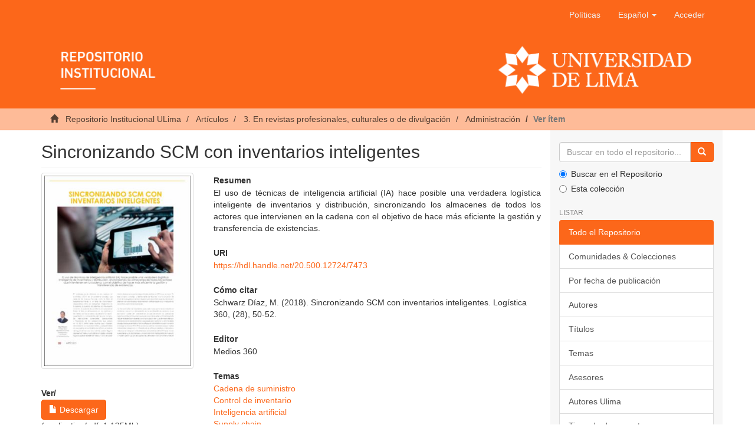

--- FILE ---
content_type: text/html;charset=utf-8
request_url: https://repositorio.ulima.edu.pe/handle/20.500.12724/7473
body_size: 5576
content:
<!DOCTYPE html><!--[if lt IE 7]> <html class="no-js lt-ie9 lt-ie8 lt-ie7" lang="en"> <![endif]-->
					<!--[if IE 7]>    <html class="no-js lt-ie9 lt-ie8" lang="en"> <![endif]-->
					<!--[if IE 8]>    <html class="no-js lt-ie9" lang="en"> <![endif]-->
					<!--[if gt IE 8]><!--> <html class="no-js" lang="en"> <!--<![endif]-->
				<head><META http-equiv="Content-Type" content="text/html; charset=UTF-8">
<meta content="text/html; charset=UTF-8" http-equiv="Content-Type">
<meta content="IE=edge,chrome=1" http-equiv="X-UA-Compatible">
<meta content="width=device-width,initial-scale=1" name="viewport">
<link rel="shortcut icon" href="/themes/Mirage2/images/icons/favicon.ico">
<link rel="apple-touch-icon" href="/themes/Mirage2/images/icons/apple-touch-icon.png" sizes="180x180">
<link rel="icon" href="/themes/Mirage2/images/icons/favicon-32x32.png" type="image/png" sizes="32x32">
<link rel="icon" href="/themes/Mirage2/images/icons/favicon-16x16.png" type="image/png" sizes="16x16">
<link rel="manifest" href="/themes/Mirage2/images/icons/site.webmanifest">
<meta name="Generator" content="DSpace 6.3">
<link href="/themes/Mirage2/styles/main.css" rel="stylesheet">
<link type="application/opensearchdescription+xml" rel="search" href="https://repositorio.ulima.edu.pe:80/open-search/description.xml" title="DSpace">
<script crossorigin="anonymous" integrity="sha384-3LK/3kTpDE/Pkp8gTNp2gR/2gOiwQ6QaO7Td0zV76UFJVhqLl4Vl3KL1We6q6wR9" src="https://use.fontawesome.com/releases/v5.1.0/js/all.js" defer></script><script>
				//Clear default text of empty text areas on focus
				function tFocus(element){
					if(element.value == ''){
						element.value='';
					}
				}
				//Clear default text of empty text areas on submit
				function tSubmit(form){
					var defaultedElements = document.getElementsByTagName("textarea");
					for(var i=0; i != defaultedElements.length; i++){
						if (defaultedElements[i].value == ''){
							defaultedElements[i].value='';
						}
					}
				}
				//Disable pressing 'enter' key to submit a form (otherwise pressing 'enter' causes a submission to start over)
				function disableEnterKey(e){
					var key;
					if(window.event)
						key = window.event.keyCode; //Internet Explorer
					else
						key = e.which; //Firefox and Netscape
					if(key == 13) //if "Enter" pressed, then disable!
						return false;
					return true;
				}
			</script><!--[if lt IE 9]><script src="/themes/Mirage2/vendor/html5shiv/dist/html5shiv.js"> </script><script src="/themes/Mirage2/vendor/respond/dest/respond.min.js"> </script><![endif]--><script src="/themes/Mirage2/vendor/modernizr/modernizr.js"> </script>
<title>Sincronizando SCM con inventarios inteligentes</title>
<link rel="schema.DCTERMS" href="https://purl.org/dc/terms/" />
<link rel="schema.DC" href="https://purl.org/dc/elements/1.1/" />
<meta name="DC.creator" content="Schwarz Díaz, Max" />
<meta name="DC.contributor" content="Schwarz Díaz, Max" />
<meta name="DCTERMS.dateAccepted" content="2018-12-11T15:00:47Z" scheme="DCTERMS.W3CDTF" />
<meta name="DCTERMS.issued" content="2018" scheme="DCTERMS.W3CDTF" />
<meta name="DCTERMS.bibliographicCitation" content="Schwarz Díaz, M. (2018). Sincronizando SCM con inventarios inteligentes. Logística 360, (28), 50-52." xml:lang="es" />
<meta name="DC.identifier" content="https://hdl.handle.net/20.500.12724/7473" scheme="DCTERMS.URI" />
<meta name="DCTERMS.abstract" content="El uso de técnicas de inteligencia artificial (IA) hace posible una verdadera logística inteligente de inventarios y distribución, sincronizando los almacenes de todos los actores que intervienen en la cadena con el objetivo de hace más eficiente la gestión y transferencia de existencias." xml:lang="es_PE" />
<meta name="DC.format" content="application/pdf" />
<meta name="DC.language" content="spa" scheme="DCTERMS.RFC1766" />
<meta name="DC.publisher" content="Medios 360" />
<meta name="DC.rights" content="info:eu-repo/semantics/openAccess" xml:lang="*" />
<meta name="DC.rights" content="https://creativecommons.org/licenses/by-nc-sa/4.0/" xml:lang="*" scheme="DCTERMS.URI" />
<meta name="DC.source" content="Repositorio Institucional - Ulima" />
<meta name="DC.source" content="Universidad de Lima" />
<meta name="DC.subject" content="Cadena de suministro" xml:lang="es" />
<meta name="DC.subject" content="Control de inventario" xml:lang="es" />
<meta name="DC.subject" content="Inteligencia artificial" xml:lang="es" />
<meta name="DC.subject" content="Supply chain" xml:lang="en" />
<meta name="DC.subject" content="Inventory control" xml:lang="en" />
<meta name="DC.subject" content="Artificial intelligence" xml:lang="en" />
<meta name="DC.title" content="Sincronizando SCM con inventarios inteligentes" xml:lang="es_PE" />
<meta name="DC.type" content="info:eu-repo/semantics/contributionToPeriodical" />
<meta name="DC.identifier" content="Logística 360" />
<meta name="DC.publisher" content="PE" />
<meta name="DC.type" content="Artículo" />
<meta content="Cadena de suministro; Control de inventario; Inteligencia artificial; Supply chain; Inventory control; Artificial intelligence; info:eu-repo/semantics/contributionToPeriodical" name="citation_keywords">
<meta content="Sincronizando SCM con inventarios inteligentes" name="citation_title">
<meta content="Medios 360" name="citation_publisher">
<meta content="spa" name="citation_language">
<meta content="Schwarz D&iacute;az, Max" name="citation_author">
<meta content="2018" name="citation_date">
<meta content="https://repositorio.ulima.edu.pe/handle/20.500.12724/7473" name="citation_abstract_html_url">
<script src="//s7.addthis.com/js/300/addthis_widget.js#pubid=ra-5cefdaa32c9f6bad" type="text/javascript"></script>
</head><body>
<header>
<div role="navigation" class="navbar navbar-default navbar-static-top">
<div class="container">
<div class="navbar-header">
<button data-toggle="offcanvas" class="navbar-toggle" type="button"><span class="sr-only">Cambiar navegaci&oacute;n</span><span class="icon-bar"></span><span class="icon-bar"></span><span class="icon-bar"></span></button>
<div class="navbar-header pull-right visible-xs hidden-sm hidden-md hidden-lg">
<ul class="nav nav-pills pull-left">
<li>
<form target="_blank" method="post" action="/static/documents/Politicas.pdf" style="display: inline">
<button class="navbar-toggle navbar-link"><b aria-hidden="true" class="visible-xs glyphicon glyphicon-bookmark"></b></button>
</form>
</li>
</ul>
<ul class="nav nav-pills pull-left">
<li class="dropdown" id="ds-language-selection-xs">
<button data-toggle="dropdown" class="dropdown-toggle navbar-toggle navbar-link" role="button" href="#" id="language-dropdown-toggle-xs"><b aria-hidden="true" class="visible-xs glyphicon glyphicon-globe"></b></button>
<ul data-no-collapse="true" aria-labelledby="language-dropdown-toggle-xs" role="menu" class="dropdown-menu pull-right">
<li role="presentation" class="disabled">
<a href="https://repositorio.ulima.edu.pe:80/handle/20.500.12724/7473?locale-attribute=es" class="text-capitalize">espa&ntilde;ol</a>
</li>
<li role="presentation">
<a href="https://repositorio.ulima.edu.pe:80/handle/20.500.12724/7473?locale-attribute=en" class="text-capitalize">English</a>
</li>
</ul>
</li>
<li>
<form method="get" action="/login" style="display: inline">
<button class="navbar-toggle navbar-link"><b aria-hidden="true" class="visible-xs glyphicon glyphicon-user"></b></button>
</form>
</li>
</ul>
</div>
</div>
<div class="navbar-header pull-right hidden-xs">
<ul class="nav navbar-nav pull-left">
<li>
<a target="_blank" href="/static/documents/Politicas.pdf">Pol&iacute;ticas</a>
</li>
</ul>
<ul class="nav navbar-nav pull-left">
<li class="dropdown" id="ds-language-selection">
<a data-toggle="dropdown" class="dropdown-toggle" role="button" href="#" id="language-dropdown-toggle"><span class="text-capitalize hidden-xs">espa&ntilde;ol&nbsp;<b class="caret"></b></span></a>
<ul data-no-collapse="true" aria-labelledby="language-dropdown-toggle" role="menu" class="dropdown-menu pull-right">
<li role="presentation" class="disabled">
<a href="?locale-attribute=es" class="text-capitalize">espa&ntilde;ol</a>
</li>
<li role="presentation">
<a href="?locale-attribute=en" class="text-capitalize">English</a>
</li>
</ul>
</li>
</ul>
<ul class="nav navbar-nav pull-left">
<li>
<a href="/login"><span class="hidden-xs">Acceder</span></a>
</li>
</ul>
<button type="button" class="navbar-toggle visible-sm" data-toggle="offcanvas"><span class="sr-only">Cambiar navegaci&oacute;n</span><span class="icon-bar"></span><span class="icon-bar"></span><span class="icon-bar"></span></button>
</div>
<div class="row">
<a href="/"><img style="width: 100%;" src="/themes/Mirage2/images/banner.png" class="img-responsive"></a>
</div>
</div>
</div>
</header>
<div class="trail-wrapper hidden-print">
<div class="container">
<div class="row">
<div class="col-xs-12">
<div class="breadcrumb dropdown visible-xs">
<a data-toggle="dropdown" class="dropdown-toggle" role="button" href="#" id="trail-dropdown-toggle">Ver &iacute;tem&nbsp;<b class="caret"></b></a>
<ul aria-labelledby="trail-dropdown-toggle" role="menu" class="dropdown-menu">
<li role="presentation">
<a role="menuitem" href="/"><i aria-hidden="true" class="glyphicon glyphicon-home"></i>
							&nbsp;
						Repositorio Institucional ULima</a>
</li>
<li role="presentation">
<a role="menuitem" href="/handle/20.500.12724/20550">Art&iacute;culos</a>
</li>
<li role="presentation">
<a role="menuitem" href="/handle/20.500.12724/20551">3. En revistas profesionales, culturales o de divulgaci&oacute;n</a>
</li>
<li role="presentation">
<a role="menuitem" href="/handle/20.500.12724/20624">Administraci&oacute;n</a>
</li>
<li role="presentation" class="disabled">
<a href="#" role="menuitem">Ver &iacute;tem</a>
</li>
</ul>
</div>
<ul class="breadcrumb hidden-xs">
<li>
<i aria-hidden="true" class="glyphicon glyphicon-home"></i>
				&nbsp;
			<a href="/">Repositorio Institucional ULima</a>
</li>
<li>
<a href="/handle/20.500.12724/20550">Art&iacute;culos</a>
</li>
<li>
<a href="/handle/20.500.12724/20551">3. En revistas profesionales, culturales o de divulgaci&oacute;n</a>
</li>
<li>
<a href="/handle/20.500.12724/20624">Administraci&oacute;n</a>
</li>
<li class="active">Ver &iacute;tem</li>
</ul>
</div>
</div>
</div>
</div>
<div class="hidden" id="no-js-warning-wrapper">
<div id="no-js-warning">
<div class="notice failure">JavaScript is disabled for your browser. Some features of this site may not work without it.</div>
</div>
</div>
<div class="container" id="main-container">
<div class="row row-offcanvas row-offcanvas-right">
<div class="horizontal-slider clearfix">
<div class="col-xs-12 col-sm-12 col-md-9 main-content">
<div>
<div id="aspect_artifactbrowser_ItemViewer_div_item-view" class="ds-static-div primary">
<!--
            External Metadata URL:
            cocoon://metadata/handle/20.500.12724/7473/mets.xml-->
<div class="item-summary-view-metadata">
<h2 class="page-header first-page-header">Sincronizando SCM con inventarios inteligentes</h2>
<div class="addthis_inline_share_toolbox"></div>
<div class="row">
<div class="col-sm-4">
<div class="row">
<div class="col-xs-6 col-sm-12">
<div class="thumbnail">
<img alt="Thumbnail" class="img-thumbnail" src="/bitstream/handle/20.500.12724/7473/Schwarz_Max_inventarios.pdf.jpg?sequence=4&isAllowed=y"></div>
</div>
<div class="col-xs-6 col-sm-12">
<div class="item-page-field-wrapper table word-break">
<h5>Ver/</h5>
<div class="download">
<a class="btn btn-primary" href="/bitstream/handle/20.500.12724/7473/Schwarz_Max_inventarios.pdf?sequence=1&isAllowed=y"><i aria-hidden="true" class="glyphicon  glyphicon-file"></i> Descargar</a>
<br> (application/pdf: 1.135Mb)</div>
</div>
</div>
</div>
<div class="simple-item-view-date word-break item-page-field-wrapper table">
<h5>Fecha</h5>2018</div>
<div class="simple-item-view-authors item-page-field-wrapper table">
<h5>Autor(es)</h5>
<div>
<a href="/browse?type=author&value=Schwarz D%C3%ADaz, Max">Schwarz D&iacute;az, Max</a>
</div>
</div>
<div class="simple-item-view-show-full item-page-field-wrapper table">
<h5>Metadatos</h5>
<a href="/handle/20.500.12724/7473?show=full">Mostrar el registro completo del &iacute;tem</a>
</div>
</div>
<div class="col-sm-8">
<div class="simple-item-view-description item-page-field-wrapper table">
<h5>Resumen</h5>
<div>El uso de t&eacute;cnicas de inteligencia artificial (IA) hace posible una verdadera log&iacute;stica inteligente de inventarios y distribuci&oacute;n, sincronizando los almacenes de todos los actores que intervienen en la cadena con el objetivo de hace m&aacute;s eficiente la gesti&oacute;n y transferencia de existencias.</div>
</div>
<div class="simple-item-view-uri item-page-field-wrapper table">
<h5>URI</h5>
<span><a href="https://hdl.handle.net/20.500.12724/7473">https://hdl.handle.net/20.500.12724/7473</a></span>
</div>
<div class="simple-item-view-uri item-page-field-wrapper table">
<h5>C&oacute;mo citar</h5>
<span>Schwarz D&iacute;az, M. (2018). Sincronizando SCM con inventarios inteligentes. Log&iacute;stica 360, (28), 50-52.</span>
</div>
<div class="simple-item-view-uri item-page-field-wrapper table">
<h5>Editor</h5>
<span>Medios 360</span>
</div>
<div class="simple-item-view-description item-page-field-wrapper table">
<h5>Temas</h5>
<div>
<a href="/browse?type=subject&value=Cadena de suministro">Cadena de suministro</a>
<br>
<a href="/browse?type=subject&value=Control de inventario">Control de inventario</a>
<br>
<a href="/browse?type=subject&value=Inteligencia artificial">Inteligencia artificial</a>
<br>
<a href="/browse?type=subject&value=Supply chain">Supply chain</a>
<br>
<a href="/browse?type=subject&value=Inventory control">Inventory control</a>
<br>
<a href="/browse?type=subject&value=Artificial intelligence">Artificial intelligence</a>
<br>
</div>
</div>
<div class="simple-item-view-uri item-page-field-wrapper table">
<h5>Revista</h5>
<span>Log&iacute;stica 360</span>
</div>
<div class="simple-item-view-collections item-page-field-wrapper table">
<h5>Coleccion(es)</h5>
<ul class="ds-referenceSet-list">
<!--
            External Metadata URL:
            cocoon://metadata/handle/20.500.12724/20624/mets.xml-->
<li>
<a href="/handle/20.500.12724/20624">Administraci&oacute;n</a> [26]</li>
</ul>
</div>
<div id="impact-altmetric">
<script src="https://d1bxh8uas1mnw7.cloudfront.net/assets/embed.js" type="text/javascript">﻿</script>
<div class="altmetric-embed" id="altmetric" data-badge-type="donut" data-handle="20.500.12724/7473">
				﻿
			</div>
</div>
</div>
</div>
</div>
</div>
<div class="row" about="https://hdl.handle.net/20.500.12724/7473">
<div class="col-sm-3 col-xs-12">
<a title="info:eu-repo/semantics/openAccess" alt="info:eu-repo/semantics/openAccess" href="https://creativecommons.org/licenses/by-nc-sa/4.0/" rel="license"><img class="img-responsive" src="/themes/Mirage2//images/creativecommons/cc-by-nc-sa.png" alt="info:eu-repo/semantics/openAccess"></a>
</div>
<div class="col-sm-8">
<span>Excepto si se se&ntilde;ala otra cosa, la licencia del &iacute;tem se describe como info:eu-repo/semantics/openAccess</span>
</div>
</div>
</div>
<div class="visible-xs visible-sm">
<footer>
<div class="row text-center">
<div class="col-sm-4">
<p style="margin-top: 50px">
<span>Contacto:&nbsp;</span><a href="/cdn-cgi/l/email-protection#750710051a061c011a071c1a3500191c18145b1011005b0510"><span class="__cf_email__" data-cfemail="f58790859a869c819a879c9ab580999c9894db909180db8590">[email&#160;protected]</span></a>
</p>
</div>
<div class="col-sm-4">
<a style="display: inline-block" target="_blank" href="//alicia.concytec.gob.pe/"><img alt="" src="/themes/Mirage2/images/alicia.png" class="img-responsive"></a>
</div>
<div class="col-sm-4">
<a style="display: inline-block" target="_blank" href="//www.lareferencia.info/es/"><img alt="" src="/themes/Mirage2/images/referencia.png" class="img-responsive"></a>
</div>
</div>
<div class="row text-center">
<div style="color: #fff;" class="col-xs-12">
					Todos los derechos reservados. Dise&ntilde;ado por
					<a style="color: #fff;cursor: default;" target="_blank" href="http://chimera.com.pe">Chimera Software</a>
</div>
</div>
<a class="hidden" href="/htmlmap">&nbsp;</a>
<p>&nbsp;</p>
</footer>
</div>
</div>
<div role="navigation" id="sidebar" class="col-xs-6 col-sm-3 sidebar-offcanvas">
<div class="word-break hidden-print" id="ds-options">
<div class="ds-option-set" id="ds-search-option">
<form method="post" class="" id="ds-search-form" action="/discover">
<fieldset>
<div class="input-group">
<input placeholder="Buscar en todo el repositorio..." type="text" class="ds-text-field form-control" name="query"><span class="input-group-btn"><button title="Ir" class="ds-button-field btn btn-primary"><span aria-hidden="true" class="glyphicon glyphicon-search"></span></button></span>
</div>
<div class="radio">
<label><input checked value="" name="scope" type="radio" id="ds-search-form-scope-all">Buscar en el Repositorio</label>
</div>
<div class="radio">
<label><input name="scope" type="radio" id="ds-search-form-scope-container" value="20.500.12724/20624">Esta colecci&oacute;n</label>
</div>
</fieldset>
</form>
</div>
<h2 class="ds-option-set-head  h6">Listar</h2>
<div id="aspect_viewArtifacts_Navigation_list_browse" class="list-group">
<a class="list-group-item active"><span class="h5 list-group-item-heading  h5">Todo el Repositorio</span></a><a href="/community-list" class="list-group-item ds-option">Comunidades &amp; Colecciones</a><a href="/browse?type=dateissued" class="list-group-item ds-option">Por fecha de publicaci&oacute;n</a><a href="/browse?type=author" class="list-group-item ds-option">Autores</a><a href="/browse?type=title" class="list-group-item ds-option">T&iacute;tulos</a><a href="/browse?type=subject" class="list-group-item ds-option">Temas</a><a href="/browse?type=advisor" class="list-group-item ds-option">Asesores</a><a href="/browse?type=authorOther" class="list-group-item ds-option">Autores Ulima</a><a href="/browse?type=type" class="list-group-item ds-option">Tipos de documento</a><a class="list-group-item active"><span class="h5 list-group-item-heading  h5">Esta colecci&oacute;n</span></a><a href="/handle/20.500.12724/20624/browse?type=dateissued" class="list-group-item ds-option">Por fecha de publicaci&oacute;n</a><a href="/handle/20.500.12724/20624/browse?type=author" class="list-group-item ds-option">Autores</a><a href="/handle/20.500.12724/20624/browse?type=title" class="list-group-item ds-option">T&iacute;tulos</a><a href="/handle/20.500.12724/20624/browse?type=subject" class="list-group-item ds-option">Temas</a><a href="/handle/20.500.12724/20624/browse?type=advisor" class="list-group-item ds-option">Asesores</a><a href="/handle/20.500.12724/20624/browse?type=authorOther" class="list-group-item ds-option">Autores Ulima</a><a href="/handle/20.500.12724/20624/browse?type=type" class="list-group-item ds-option">Tipos de documento</a>
</div>
<h2 class="ds-option-set-head  h6">Mi cuenta</h2>
<div id="aspect_viewArtifacts_Navigation_list_account" class="list-group">
<a href="/login" class="list-group-item ds-option">Acceder</a><a href="/register" class="list-group-item ds-option">Registro</a>
</div>
<div id="aspect_viewArtifacts_Navigation_list_context" class="list-group"></div>
<div id="aspect_viewArtifacts_Navigation_list_administrative" class="list-group"></div>
<div id="aspect_discovery_Navigation_list_discovery" class="list-group"></div>
<h2 class="ds-option-set-head  h6">Estad&iacute;sticas</h2>
<div id="aspect_statistics_Navigation_list_statistics" class="list-group">
<a href="/handle/20.500.12724/7473/statistics" class="list-group-item ds-option">Ver Estad&iacute;sticas de uso</a>
</div>
</div>
</div>
</div>
</div>
<div class="hidden-xs hidden-sm">
<footer>
<div class="row text-center">
<div class="col-sm-4">
<p style="margin-top: 50px">
<span>Contacto:&nbsp;</span><a href="/cdn-cgi/l/email-protection#2b594e5b4458425f445942446b5e4742464a054e4f5e055b4e"><span class="__cf_email__" data-cfemail="582a3d28372b312c372a3137182d34313539763d3c2d76283d">[email&#160;protected]</span></a>
</p>
</div>
<div class="col-sm-4">
<a style="display: inline-block" target="_blank" href="//alicia.concytec.gob.pe/"><img alt="" src="/themes/Mirage2/images/alicia.png" class="img-responsive"></a>
</div>
<div class="col-sm-4">
<a style="display: inline-block" target="_blank" href="//www.lareferencia.info/es/"><img alt="" src="/themes/Mirage2/images/referencia.png" class="img-responsive"></a>
</div>
</div>
<div class="row text-center">
<div style="color: #fff;" class="col-xs-12">
					Todos los derechos reservados. Dise&ntilde;ado por
					<a style="color: #fff;cursor: default;" target="_blank" href="http://chimera.com.pe">Chimera Software</a>
</div>
</div>
<a class="hidden" href="/htmlmap">&nbsp;</a>
<p>&nbsp;</p>
</footer>
</div>
</div>
<script data-cfasync="false" src="/cdn-cgi/scripts/5c5dd728/cloudflare-static/email-decode.min.js"></script><script type="text/javascript">if(typeof window.publication === 'undefined'){window.publication={};};window.publication.contextPath= '';window.publication.themePath= '/themes/Mirage2/';</script><script>if(!window.DSpace){window.DSpace={};}window.DSpace.context_path='';window.DSpace.theme_path='/themes/Mirage2/';</script><script src="/themes/Mirage2/scripts/theme.js"> </script><script>(function(i,s,o,g,r,a,m){i['GoogleAnalyticsObject']=r;i[r]=i[r]||function(){(i[r].q=i[r].q||[]).push(arguments)},i[r].l=1*new Date();a=s.createElement(o),m=s.getElementsByTagName(o)[0];a.async=1;a.src=g;m.parentNode.insertBefore(a,m)})(window,document,'script','//www.google-analytics.com/analytics.js','ga');ga('create', 'UA-40721559-2', 'repositorio.ulima.edu.pe');ga('send', 'pageview');</script>
<script defer src="https://static.cloudflareinsights.com/beacon.min.js/vcd15cbe7772f49c399c6a5babf22c1241717689176015" integrity="sha512-ZpsOmlRQV6y907TI0dKBHq9Md29nnaEIPlkf84rnaERnq6zvWvPUqr2ft8M1aS28oN72PdrCzSjY4U6VaAw1EQ==" data-cf-beacon='{"version":"2024.11.0","token":"3fce220191754e43b589fa12c69340a2","server_timing":{"name":{"cfCacheStatus":true,"cfEdge":true,"cfExtPri":true,"cfL4":true,"cfOrigin":true,"cfSpeedBrain":true},"location_startswith":null}}' crossorigin="anonymous"></script>
</body></html>
